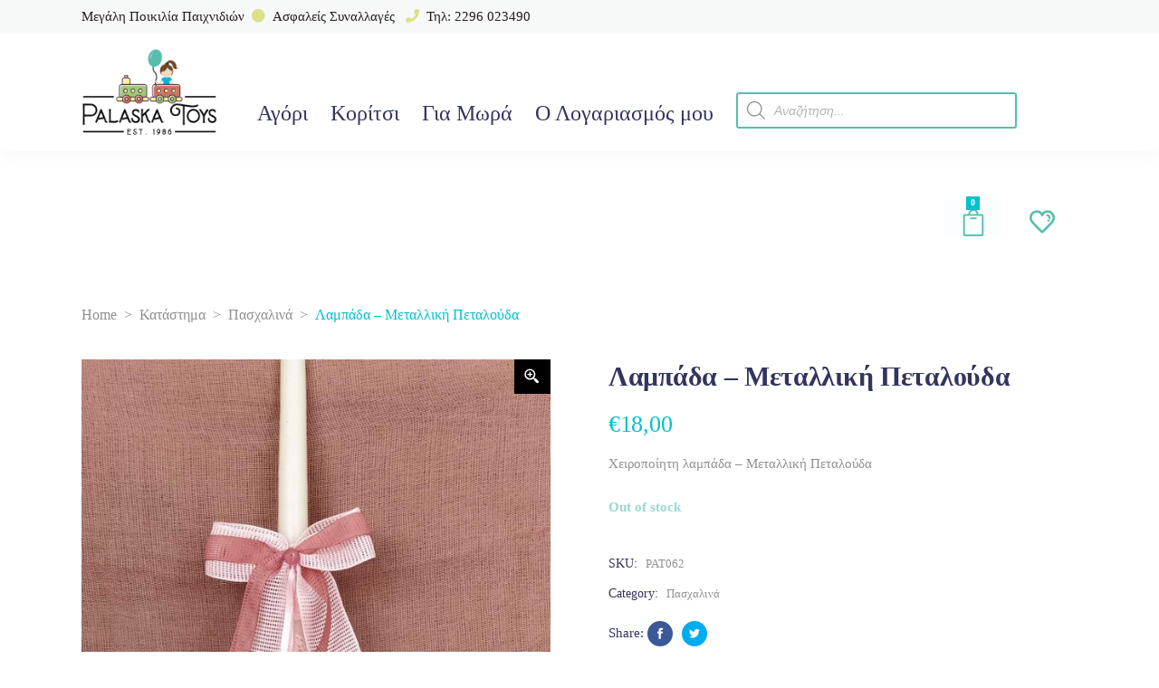

--- FILE ---
content_type: text/css
request_url: https://palaska-toys.gr/wp-content/themes/palaska/assets/css/style_dynamic.css
body_size: 4351
content:
body { font-family: Open Sans;}a:hover, h1 a:hover, h2 a:hover, h3 a:hover, h4 a:hover, h5 a:hover, h6 a:hover, p a:hover, .mkdf-comment-holder .mkdf-comment-list .children:before, .mkdf-comment-holder .mkdf-comment-text .mkdf-comment-date, .mkdf-comment-holder .mkdf-comment-text #cancel-comment-reply-link, .mkdf-owl-slider .owl-nav .owl-next:hover, .mkdf-owl-slider .owl-nav .owl-prev:hover, .mkdf-owl-slider .owl-nav .owl-next .mkdf-arrow-stack-outer .mkdf-arrow-stack .mkdf-prev-icon, .mkdf-owl-slider .owl-nav .owl-prev .mkdf-arrow-stack-outer .mkdf-arrow-stack .mkdf-prev-icon, .mkdf-owl-slider .owl-nav .owl-next .mkdf-arrow-stack-outer .mkdf-arrow-stack .mkdf-next-icon:hover, .mkdf-owl-slider .owl-nav .owl-prev .mkdf-arrow-stack-outer .mkdf-arrow-stack .mkdf-next-icon:hover, footer .widget ul li a:hover, footer .widget.widget_archive ul li a abbr:hover, footer .widget.widget_archive ul li a:hover, footer .widget.widget_categories ul li a abbr:hover, footer .widget.widget_categories ul li a:hover, footer .widget.widget_meta ul li a abbr:hover, footer .widget.widget_meta ul li a:hover, footer .widget.widget_nav_menu ul li a abbr:hover, footer .widget.widget_nav_menu ul li a:hover, footer .widget.widget_pages ul li a abbr:hover, footer .widget.widget_pages ul li a:hover, footer .widget.widget_recent_entries ul li a abbr:hover, footer .widget.widget_recent_entries ul li a:hover, footer .widget #wp-calendar tfoot a:hover, footer .widget.widget_rss .rsswidget:hover, footer .widget.widget_tag_cloud a:hover, .mkdf-fullscreen-sidebar .widget ul li a:hover, .mkdf-fullscreen-sidebar .widget.widget_archive ul li a abbr:hover, .mkdf-fullscreen-sidebar .widget.widget_archive ul li a:hover, .mkdf-fullscreen-sidebar .widget.widget_categories ul li a abbr:hover, .mkdf-fullscreen-sidebar .widget.widget_categories ul li a:hover, .mkdf-fullscreen-sidebar .widget.widget_meta ul li a abbr:hover, .mkdf-fullscreen-sidebar .widget.widget_meta ul li a:hover, .mkdf-fullscreen-sidebar .widget.widget_nav_menu ul li a abbr:hover, .mkdf-fullscreen-sidebar .widget.widget_nav_menu ul li a:hover, .mkdf-fullscreen-sidebar .widget.widget_pages ul li a abbr:hover, .mkdf-fullscreen-sidebar .widget.widget_pages ul li a:hover, .mkdf-fullscreen-sidebar .widget.widget_recent_entries ul li a abbr:hover, .mkdf-fullscreen-sidebar .widget.widget_recent_entries ul li a:hover, .mkdf-fullscreen-sidebar .widget #wp-calendar tfoot a:hover, .mkdf-fullscreen-sidebar .widget.widget_rss .rsswidget:hover, .mkdf-fullscreen-sidebar .widget.widget_tag_cloud a:hover, .mkdf-side-menu .widget ul li a:hover, .mkdf-side-menu .widget.widget_archive ul li a abbr:hover, .mkdf-side-menu .widget.widget_archive ul li a:hover, .mkdf-side-menu .widget.widget_categories ul li a abbr:hover, .mkdf-side-menu .widget.widget_categories ul li a:hover, .mkdf-side-menu .widget.widget_meta ul li a abbr:hover, .mkdf-side-menu .widget.widget_meta ul li a:hover, .mkdf-side-menu .widget.widget_nav_menu ul li a abbr:hover, .mkdf-side-menu .widget.widget_nav_menu ul li a:hover, .mkdf-side-menu .widget.widget_pages ul li a abbr:hover, .mkdf-side-menu .widget.widget_pages ul li a:hover, .mkdf-side-menu .widget.widget_recent_entries ul li a abbr:hover, .mkdf-side-menu .widget.widget_recent_entries ul li a:hover, .mkdf-side-menu .widget #wp-calendar tfoot a:hover, .mkdf-side-menu .widget.widget_rss .rsswidget:hover, .mkdf-side-menu .widget.widget_tag_cloud a:hover, .wpb_widgetised_column .widget ul li a:hover, aside.mkdf-sidebar .widget ul li a:hover, .wpb_widgetised_column .widget.widget_archive ul li a abbr:hover, .wpb_widgetised_column .widget.widget_archive ul li a:hover, .wpb_widgetised_column .widget.widget_categories ul li a abbr:hover, .wpb_widgetised_column .widget.widget_categories ul li a:hover, .wpb_widgetised_column .widget.widget_meta ul li a abbr:hover, .wpb_widgetised_column .widget.widget_meta ul li a:hover, .wpb_widgetised_column .widget.widget_nav_menu ul li a abbr:hover, .wpb_widgetised_column .widget.widget_nav_menu ul li a:hover, .wpb_widgetised_column .widget.widget_pages ul li a abbr:hover, .wpb_widgetised_column .widget.widget_pages ul li a:hover, .wpb_widgetised_column .widget.widget_recent_entries ul li a abbr:hover, .wpb_widgetised_column .widget.widget_recent_entries ul li a:hover, aside.mkdf-sidebar .widget.widget_archive ul li a abbr:hover, aside.mkdf-sidebar .widget.widget_archive ul li a:hover, aside.mkdf-sidebar .widget.widget_categories ul li a abbr:hover, aside.mkdf-sidebar .widget.widget_categories ul li a:hover, aside.mkdf-sidebar .widget.widget_meta ul li a abbr:hover, aside.mkdf-sidebar .widget.widget_meta ul li a:hover, aside.mkdf-sidebar .widget.widget_nav_menu ul li a abbr:hover, aside.mkdf-sidebar .widget.widget_nav_menu ul li a:hover, aside.mkdf-sidebar .widget.widget_pages ul li a abbr:hover, aside.mkdf-sidebar .widget.widget_pages ul li a:hover, aside.mkdf-sidebar .widget.widget_recent_entries ul li a abbr:hover, aside.mkdf-sidebar .widget.widget_recent_entries ul li a:hover, .wpb_widgetised_column .widget #wp-calendar tfoot a:hover, aside.mkdf-sidebar .widget #wp-calendar tfoot a:hover, .wpb_widgetised_column .widget.widget_rss .rsswidget:hover, aside.mkdf-sidebar .widget.widget_rss .rsswidget:hover, .wpb_widgetised_column .widget.widget_tag_cloud a:hover, aside.mkdf-sidebar .widget.widget_tag_cloud a:hover, .mkdf-sidebar-holder.mkdf-sidebar-boxed aside.mkdf-sidebar .widget ul li a:hover, .mkdf-sidebar-holder.mkdf-sidebar-boxed aside.mkdf-sidebar .widget.widget_archive ul li a abbr:hover, .mkdf-sidebar-holder.mkdf-sidebar-boxed aside.mkdf-sidebar .widget.widget_archive ul li a:hover, .mkdf-sidebar-holder.mkdf-sidebar-boxed aside.mkdf-sidebar .widget.widget_categories ul li a abbr:hover, .mkdf-sidebar-holder.mkdf-sidebar-boxed aside.mkdf-sidebar .widget.widget_categories ul li a:hover, .mkdf-sidebar-holder.mkdf-sidebar-boxed aside.mkdf-sidebar .widget.widget_meta ul li a abbr:hover, .mkdf-sidebar-holder.mkdf-sidebar-boxed aside.mkdf-sidebar .widget.widget_meta ul li a:hover, .mkdf-sidebar-holder.mkdf-sidebar-boxed aside.mkdf-sidebar .widget.widget_nav_menu ul li a abbr:hover, .mkdf-sidebar-holder.mkdf-sidebar-boxed aside.mkdf-sidebar .widget.widget_nav_menu ul li a:hover, .mkdf-sidebar-holder.mkdf-sidebar-boxed aside.mkdf-sidebar .widget.widget_pages ul li a abbr:hover, .mkdf-sidebar-holder.mkdf-sidebar-boxed aside.mkdf-sidebar .widget.widget_pages ul li a:hover, .mkdf-sidebar-holder.mkdf-sidebar-boxed aside.mkdf-sidebar .widget.widget_recent_entries ul li a abbr:hover, .mkdf-sidebar-holder.mkdf-sidebar-boxed aside.mkdf-sidebar .widget.widget_recent_entries ul li a:hover, .mkdf-sidebar-holder.mkdf-sidebar-boxed aside.mkdf-sidebar .widget #wp-calendar tfoot a:hover, .mkdf-sidebar-holder.mkdf-sidebar-boxed aside.mkdf-sidebar .widget.widget_rss .rsswidget:hover, .mkdf-sidebar-holder.mkdf-sidebar-boxed aside.mkdf-sidebar .widget.widget_tag_cloud a:hover, aside.mkdf-sidebar .widget.mkdf-blog-list-widget .mkdf-blog-list-holder.mkdf-bl-simple .mkdf-bli-content p.mkdf-post-title a:hover, .widget.widget_mkdf_twitter_widget .mkdf-twitter-widget.mkdf-twitter-standard li .mkdf-tweet-text a:hover, .widget.widget_mkdf_twitter_widget .mkdf-twitter-widget.mkdf-twitter-slider li .mkdf-twitter-icon i, .widget.widget_mkdf_twitter_widget .mkdf-twitter-widget.mkdf-twitter-slider li .mkdf-tweet-text a, .widget.widget_mkdf_twitter_widget .mkdf-twitter-widget.mkdf-twitter-slider li .mkdf-tweet-text span, .widget_icl_lang_sel_widget .wpml-ls-legacy-dropdown .wpml-ls-item-toggle:hover, .widget_icl_lang_sel_widget .wpml-ls-legacy-dropdown-click .wpml-ls-item-toggle:hover, .mkdf-top-bar .widget_icl_lang_sel_widget .wpml-ls-legacy-dropdown ul li .wpml-ls-sub-menu a:hover, .mkdf-top-bar .widget_icl_lang_sel_widget .wpml-ls-legacy-dropdown-click ul li .wpml-ls-sub-menu a:hover, .mkdf-blog-holder article.sticky .mkdf-post-title a, .mkdf-blog-holder article .mkdf-post-info-top>div a:hover, .mkdf-blog-holder article .mkdf-post-info-top>div.mkdf-post-info-comments-holder span, .mkdf-blog-holder article .mkdf-post-info-top>div.mkdf-post-info-category span, .mkdf-blog-pagination ul li a, .mkdf-bl-standard-pagination ul li a, .mkdf-author-description .mkdf-author-description-text-holder .mkdf-author-name a:hover, .mkdf-author-description .mkdf-author-description-text-holder .mkdf-author-social-icons a span:hover, .mkdf-blog-single-navigation .mkdf-blog-single-next:hover, .mkdf-blog-single-navigation .mkdf-blog-single-prev:hover, .mkdf-single-links-pages a, .mkdf-single-links-pages>span, .mkdf-blog-holder.mkdf-blog-single article .mkdf-post-info-bottom .mkdf-post-info-bottom-left>div a i, .mkdf-blog-holder.mkdf-blog-single article .mkdf-post-info-bottom .mkdf-post-info-bottom-left>div a span, .mkdf-blog-holder.mkdf-blog-single article .mkdf-post-info-bottom .mkdf-post-info-bottom-left>div.mkdf-post-info-category span, .mkdf-blog-holder.mkdf-blog-single article .mkdf-post-info-bottom .mkdf-post-info-bottom-left>div.mkdf-tags-holder span, .mkdf-blog-holder.mkdf-blog-single article .mkdf-post-info-bottom a:hover, .mkdf-blog-list-holder .mkdf-bli-info>div a:hover, .mkdf-blog-list-holder .mkdf-bli-info>div a span, .mkdf-blog-list-holder .mkdf-bli-info>div a.mkdf-like i, .mkdf-blog-list-holder .mkdf-bli-info>div.mkdf-post-info-category span, .mkdf-drop-down .wide .second .inner>ul>li.current-menu-item>a, .mkdf-dark-header .mkdf-page-header>div:not(.mkdf-sticky-header):not(.fixed) .mkdf-fullscreen-menu-opener.mkdf-fm-opened, .mkdf-light-header .mkdf-page-header>div:not(.mkdf-sticky-header):not(.fixed) .mkdf-fullscreen-menu-opener.mkdf-fm-opened, .mkdf-fullscreen-menu-opener.mkdf-fm-opened, .mkdf-header-vertical .mkdf-vertical-menu ul li ul li.current-menu-ancestor>a, .mkdf-header-vertical .mkdf-vertical-menu ul li ul li.current-menu-item>a, .mkdf-header-vertical .mkdf-vertical-menu ul li ul li.current_page_item>a, .mkdf-header-vertical .mkdf-vertical-menu ul li ul li.mkdf-active-item>a, .mkdf-header-vertical .mkdf-vertical-menu ul li .second .inner ul li a:hover, .mkdf-dark-header.mkdf-header-vertical .mkdf-vertical-menu ul li a .second .inner ul li a:hover, .mkdf-header-vertical .mkdf-vertical-area-widget-holder ul li a:hover, .mkdf-mobile-header .mkdf-mobile-menu-opener.mkdf-mobile-menu-opened a, .mkdf-mobile-header .mkdf-mobile-side-area .mkdf-close-mobile-side-area-holder i, .mkdf-mobile-header .mkdf-mobile-nav ul li a:hover, .mkdf-mobile-header .mkdf-mobile-nav ul li h6:hover, .mkdf-mobile-header .mkdf-mobile-nav ul li.current-menu-ancestor>a, .mkdf-mobile-header .mkdf-mobile-nav ul li.current-menu-ancestor>h6, .mkdf-mobile-header .mkdf-mobile-nav ul li.current-menu-item>a, .mkdf-mobile-header .mkdf-mobile-nav ul li.current-menu-item>h6, .mkdf-popup-holder .mkdf-popup-close span, .mkdf-search-page-holder article.sticky .mkdf-post-title a, .mkdf-side-menu-button-opener.opened, .mkdf-side-menu-button-opener:hover, .mkdf-title-holder.mkdf-breadcrumbs-type .mkdf-breadcrumbs .mkdf-current, .mkdf-title-holder.mkdf-breadcrumbs-type .mkdf-breadcrumbs a:hover, .mkdf-title-holder.mkdf-standard-with-breadcrumbs-type .mkdf-breadcrumbs .mkdf-current, .mkdf-title-holder.mkdf-standard-with-breadcrumbs-type .mkdf-breadcrumbs a:hover, .widget.mkdf-author-info-widget .mkdf-aiw-text, .mkdf-testimonials-holder.mkdf-testimonials-boxed .owl-item .mkdf-testimonial-triangle, .mkdf-testimonials-holder .mkdf-testimonial-quote-image, .mkdf-testimonials-holder.mkdf-testimonials-light .owl-nav .owl-next:hover, .mkdf-testimonials-holder.mkdf-testimonials-light .owl-nav .owl-prev:hover, .mkdf-accordion-holder.mkdf-ac-simple .mkdf-accordion-title.ui-state-active, .mkdf-accordion-holder.mkdf-ac-simple .mkdf-accordion-title.ui-state-hover, .mkdf-banner-holder .mkdf-banner-link-text .mkdf-banner-link-hover span, .mkdf-icon-list-holder .mkdf-il-link:hover, .mkdf-section-title-holder .mkdf-st-title .mkdf-st-title-colored, .mkdf-social-share-holder.mkdf-dropdown .mkdf-social-share-dropdown-opener .social_share, .mkdf-social-share-holder.mkdf-dropdown .mkdf-social-share-dropdown-opener:hover, .mkdf-tabs.mkdf-tabs-standard .mkdf-tabs-nav li.ui-state-hover a, .mkdf-tabs.mkdf-tabs-simple .mkdf-tabs-nav li.ui-state-active a, .mkdf-tabs.mkdf-tabs-simple .mkdf-tabs-nav li.ui-state-hover a, .mkdf-tabs.mkdf-tabs-vertical .mkdf-tabs-nav li.ui-state-hover a, .mkdf-tabs.mkdf-tabs-boxed .mkdf-tabs-nav li.ui-state-active a, .mkdf-tabs.mkdf-tabs-boxed .mkdf-tabs-nav li.ui-state-hover a, .mkdf-twitter-list-holder .mkdf-twitter-icon, .mkdf-twitter-list-holder .mkdf-tweet-text a:hover, .mkdf-twitter-list-holder .mkdf-twitter-profile a:hover, .widget.widget_mkdf_twitter_widget .mkdf-twitter-widget li .mkdf-twitter-icon, .widget.widget_mkdf_twitter_widget .mkdf-twitter-widget li .mkdf-tweet-text a:hover, .woocommerce-pagination .page-numbers li a, .woocommerce-pagination .page-numbers li span, .woocommerce-page .mkdf-content .mkdf-quantity-buttons .mkdf-quantity-minus:hover, .woocommerce-page .mkdf-content .mkdf-quantity-buttons .mkdf-quantity-plus:hover, div.woocommerce .mkdf-quantity-buttons .mkdf-quantity-minus:hover, div.woocommerce .mkdf-quantity-buttons .mkdf-quantity-plus:hover, ul.products>.product .price, ul.products>.product .price ins, .mkdf-woo-single-page .mkdf-single-product-summary .price, .mkdf-woo-single-page .mkdf-single-product-summary .price ins, .mkdf-woo-single-page .mkdf-single-product-summary .product_meta>span a:hover, .mkdf-woo-single-page .yith-wcwl-add-to-wishlist .yith-wcwl-add-button:hover a, .mkdf-woo-single-page .yith-wcwl-add-to-wishlist .yith-wcwl-wishlistaddedbrowse:hover a, .mkdf-woo-single-page .woocommerce-tabs ul.tabs>li.active a, .mkdf-shopping-cart-dropdown .mkdf-item-info-holder .remove, .mkdf-shopping-cart-dropdown .mkdf-cart-bottom .mkdf-subtotal-holder .mkdf-total-amount, .widget.woocommerce.widget_layered_nav ul li.chosen a, .widget.woocommerce.widget_products ul li .product-title:hover, .widget.woocommerce.widget_recently_viewed_products ul li .product-title:hover, .widget.woocommerce.widget_top_rated_products ul li .product-title:hover, .widget.woocommerce.widget_products ul li .amount, .widget.woocommerce.widget_recently_viewed_products ul li .amount, .widget.woocommerce.widget_top_rated_products ul li .amount, .widget.woocommerce.widget_products ul li ins .amount, .widget.woocommerce.widget_recently_viewed_products ul li ins .amount, .widget.woocommerce.widget_top_rated_products ul li ins .amount, .mkdf-plc-holder .mkdf-plc-item .mkdf-plc-price, .mkdf-plc-holder .mkdf-plc-item .mkdf-plc-price ins, .mkdf-pls-holder .mkdf-pls-text .mkdf-pls-price, .mkdf-pl-holder .mkdf-pli .mkdf-pli-price, .mkdf-pl-holder .mkdf-pli .mkdf-pli-price ins, .mkdf-pl-holder .mkdf-pl-categories ul li a.active, .mkdf-pl-holder .mkdf-pl-categories ul li a:hover, #yith-quick-view-modal #yith-quick-view-content .product .mkdf-quick-view-gallery .owl-next .mkdf-prev-icon, #yith-quick-view-modal #yith-quick-view-content .product .mkdf-quick-view-gallery .owl-prev .mkdf-prev-icon, .yith-quick-view.yith-modal #yith-quick-view-content .product .mkdf-quick-view-gallery .owl-next .mkdf-prev-icon, .yith-quick-view.yith-modal #yith-quick-view-content .product .mkdf-quick-view-gallery .owl-prev .mkdf-prev-icon, #yith-quick-view-modal #yith-quick-view-content .summary .price, .yith-quick-view.yith-modal #yith-quick-view-content .summary .price, #yith-quick-view-modal #yith-quick-view-content .summary .mkdf-single-product-share-wish .yith-wcwl-wishlistaddedbrowse a:after, #yith-quick-view-modal #yith-quick-view-content .summary .mkdf-single-product-share-wish .yith-wcwl-wishlistexistsbrowse a:after, .yith-quick-view.yith-modal #yith-quick-view-content .summary .mkdf-single-product-share-wish .yith-wcwl-wishlistaddedbrowse a:after, .yith-quick-view.yith-modal #yith-quick-view-content .summary .mkdf-single-product-share-wish .yith-wcwl-wishlistexistsbrowse a:after, #yith-quick-view-modal #yith-quick-view-content .summary .mkdf-single-product-share-wish .mkdf-woo-social-share-holder>span, .yith-quick-view.yith-modal #yith-quick-view-content .summary .mkdf-single-product-share-wish .mkdf-woo-social-share-holder>span, #yith-quick-view-modal #yith-quick-view-content .summary .yith-wcwl-add-to-wishlist .yith-wcwl-add-button a, #yith-quick-view-modal #yith-quick-view-content .summary .yith-wcwl-add-to-wishlist .yith-wcwl-wishlistaddedbrowse a, #yith-quick-view-modal #yith-quick-view-content .summary .yith-wcwl-add-to-wishlist .yith-wcwl-wishlistexistsbrowse a, .yith-quick-view.yith-modal #yith-quick-view-content .summary .yith-wcwl-add-to-wishlist .yith-wcwl-add-button a, .yith-quick-view.yith-modal #yith-quick-view-content .summary .yith-wcwl-add-to-wishlist .yith-wcwl-wishlistaddedbrowse a, .yith-quick-view.yith-modal #yith-quick-view-content .summary .yith-wcwl-add-to-wishlist .yith-wcwl-wishlistexistsbrowse a, #yith-quick-view-modal #yith-quick-view-close, .yith-quick-view.yith-modal #yith-quick-view-close, .yith-wcwl-add-button a, .yith-wcwl-wishlistaddedbrowse a, .yith-wcwl-wishlistexistsbrowse a, .woocommerce-wishlist table.wishlist_table tbody tr td.product-name a:hover, .mkdf-single-product-summary .yith-wcwl-add-to-wishlist .yith-wcwl-add-button a, .mkdf-single-product-summary .yith-wcwl-add-to-wishlist .yith-wcwl-wishlistaddedbrowse a, .mkdf-single-product-summary .yith-wcwl-add-to-wishlist .yith-wcwl-wishlistexistsbrowse a, .mkdf-single-product-summary .yith-wcwl-add-to-wishlist .yith-wcwl-add-button a:after, .mkdf-single-product-summary .yith-wcwl-add-to-wishlist .yith-wcwl-wishlistaddedbrowse a:after, .mkdf-single-product-summary .yith-wcwl-add-to-wishlist .yith-wcwl-wishlistexistsbrowse a:after { color: #00c1cf;}.mkdf-dark-header.mkdf-header-vertical .mkdf-vertical-menu ul li ul li.current-menu-ancestor>a, .mkdf-dark-header.mkdf-header-vertical .mkdf-vertical-menu ul li ul li.current-menu-item>a, .mkdf-dark-header.mkdf-header-vertical .mkdf-vertical-menu ul li ul li.current_page_item>a, .mkdf-dark-header.mkdf-header-vertical .mkdf-vertical-menu>ul>li.current-menu-ancestor>a, .mkdf-dark-header.mkdf-header-vertical .mkdf-vertical-menu>ul>li.mkdf-active-item>a, .mkdf-btn.mkdf-btn-simple:not(.mkdf-btn-custom-hover-color):not(.mkdf-btn-underline):hover { color: #00c1cf!important;}.mkdf-cocco-loader .mkdf-icon-rocket-bg, .mkdf-st-loader .pulse, .mkdf-st-loader .double_pulse .double-bounce1, .mkdf-st-loader .double_pulse .double-bounce2, .mkdf-st-loader .cube, .mkdf-st-loader .rotating_cubes .cube1, .mkdf-st-loader .rotating_cubes .cube2, .mkdf-st-loader .stripes>div, .mkdf-st-loader .wave>div, .mkdf-st-loader .two_rotating_circles .dot1, .mkdf-st-loader .two_rotating_circles .dot2, .mkdf-st-loader .five_rotating_circles .container1>div, .mkdf-st-loader .five_rotating_circles .container2>div, .mkdf-st-loader .five_rotating_circles .container3>div, .mkdf-st-loader .atom .ball-1:before, .mkdf-st-loader .atom .ball-2:before, .mkdf-st-loader .atom .ball-3:before, .mkdf-st-loader .atom .ball-4:before, .mkdf-st-loader .clock .ball:before, .mkdf-st-loader .mitosis .ball, .mkdf-st-loader .lines .line1, .mkdf-st-loader .lines .line2, .mkdf-st-loader .lines .line3, .mkdf-st-loader .lines .line4, .mkdf-st-loader .fussion .ball, .mkdf-st-loader .fussion .ball-1, .mkdf-st-loader .fussion .ball-2, .mkdf-st-loader .fussion .ball-3, .mkdf-st-loader .fussion .ball-4, .mkdf-st-loader .wave_circles .ball, .mkdf-st-loader .pulse_circles .ball, #submit_comment, .post-password-form input[type=submit], input.wpcf7-form-control.wpcf7-submit, .mkdf-owl-slider .owl-dots .owl-dot.active span, .mkdf-owl-slider .owl-dots .owl-dot:hover span, #mkdf-back-to-top .mkdf-icon-stack-outer .mkdf-icon-stack, footer .widget.widget_archive ul li a:before, footer .widget.widget_categories ul li a:before, footer .widget.widget_meta ul li a:before, footer .widget.widget_nav_menu ul li a:before, footer .widget.widget_pages ul li a:before, footer .widget.widget_recent_entries ul li a:before, footer .widget.mkdf-recent-post-widget .mkdf-recent-posts .mkdf-rp-item a .mkdf-rp-date, .mkdf-fullscreen-sidebar .widget.widget_archive ul li a:before, .mkdf-fullscreen-sidebar .widget.widget_categories ul li a:before, .mkdf-fullscreen-sidebar .widget.widget_meta ul li a:before, .mkdf-fullscreen-sidebar .widget.widget_nav_menu ul li a:before, .mkdf-fullscreen-sidebar .widget.widget_pages ul li a:before, .mkdf-fullscreen-sidebar .widget.widget_recent_entries ul li a:before, .mkdf-fullscreen-sidebar .widget.mkdf-recent-post-widget .mkdf-recent-posts .mkdf-rp-item a .mkdf-rp-date, .mkdf-side-menu .widget.widget_archive ul li a:before, .mkdf-side-menu .widget.widget_categories ul li a:before, .mkdf-side-menu .widget.widget_meta ul li a:before, .mkdf-side-menu .widget.widget_nav_menu ul li a:before, .mkdf-side-menu .widget.widget_pages ul li a:before, .mkdf-side-menu .widget.widget_recent_entries ul li a:before, .mkdf-side-menu .widget.mkdf-recent-post-widget .mkdf-recent-posts .mkdf-rp-item a .mkdf-rp-date, .wpb_widgetised_column .widget.widget_archive ul li a:before, .wpb_widgetised_column .widget.widget_categories ul li a:before, .wpb_widgetised_column .widget.widget_meta ul li a:before, .wpb_widgetised_column .widget.widget_nav_menu ul li a:before, .wpb_widgetised_column .widget.widget_pages ul li a:before, .wpb_widgetised_column .widget.widget_recent_entries ul li a:before, aside.mkdf-sidebar .widget.widget_archive ul li a:before, aside.mkdf-sidebar .widget.widget_categories ul li a:before, aside.mkdf-sidebar .widget.widget_meta ul li a:before, aside.mkdf-sidebar .widget.widget_nav_menu ul li a:before, aside.mkdf-sidebar .widget.widget_pages ul li a:before, aside.mkdf-sidebar .widget.widget_recent_entries ul li a:before, .wpb_widgetised_column .widget.mkdf-recent-post-widget .mkdf-recent-posts .mkdf-rp-item a .mkdf-rp-date, aside.mkdf-sidebar .widget.mkdf-recent-post-widget .mkdf-recent-posts .mkdf-rp-item a .mkdf-rp-date, .mkdf-sidebar-holder.mkdf-sidebar-boxed aside.mkdf-sidebar .widget.widget_archive ul li a:before, .mkdf-sidebar-holder.mkdf-sidebar-boxed aside.mkdf-sidebar .widget.widget_categories ul li a:before, .mkdf-sidebar-holder.mkdf-sidebar-boxed aside.mkdf-sidebar .widget.widget_meta ul li a:before, .mkdf-sidebar-holder.mkdf-sidebar-boxed aside.mkdf-sidebar .widget.widget_nav_menu ul li a:before, .mkdf-sidebar-holder.mkdf-sidebar-boxed aside.mkdf-sidebar .widget.widget_pages ul li a:before, .mkdf-sidebar-holder.mkdf-sidebar-boxed aside.mkdf-sidebar .widget.widget_recent_entries ul li a:before, .mkdf-sidebar-holder.mkdf-sidebar-boxed aside.mkdf-sidebar .widget.mkdf-recent-post-widget .mkdf-recent-posts .mkdf-rp-item a .mkdf-rp-date, .mkdf-sidebar-holder.mkdf-sidebar-boxed aside.mkdf-sidebar .widget:nth-child(3n+2) .mkdf-widget-title-holder, .mkdf-sidebar-holder.mkdf-sidebar-boxed aside.mkdf-sidebar .widget:nth-child(3n+3) .mkdf-widget-title-holder, .mkdf-blog-holder article .mkdf-post-info-top>div.mkdf-post-info-date, .mkdf-blog-holder article.format-audio .mkdf-blog-audio-holder .mejs-container .mejs-controls>.mejs-time-rail .mejs-time-total .mejs-time-current, .mkdf-blog-holder article.format-audio .mkdf-blog-audio-holder .mejs-container .mejs-controls>a.mejs-horizontal-volume-slider .mejs-horizontal-volume-current, .mkdf-blog-pagination ul li a.mkdf-pag-active, .mkdf-blog-pagination ul li a:hover, .mkdf-bl-standard-pagination ul li a:hover, .mkdf-bl-standard-pagination ul li.mkdf-bl-pag-active a, .mkdf-author-description .mkdf-author-description-text-holder .mkdf-author-social-icons a, .mkdf-single-links-pages a:hover, .mkdf-single-links-pages>span:hover, .mkdf-blog-holder.mkdf-blog-single article .mkdf-post-info-bottom .mkdf-post-info-bottom-left>div.mkdf-post-info-date, .mkdf-blog-list-holder .mkdf-bli-image-holder .mkdf-post-info-date, .mkdf-blog-list-holder .mkdf-bli-info>div.mkdf-post-info-date, .mkdf-blog-list-holder.mkdf-bl-minimal .mkdf-post-info-date, .mkdf-blog-list-holder.mkdf-bl-simple .mkdf-bli-content .mkdf-post-info-date, .mkdf-drop-down .second .inner ul li a .item_outer .item_text:before, .mkdf-top-bar, .mkdf-search-cover, a.mkdf-social-icon-widget-holder.mkdf-social-icon-circle, a.mkdf-social-icon-widget-holder.mkdf-social-icon-square, .mkdf-social-icons-group-widget.mkdf-square-icons .mkdf-social-icon-widget-holder:hover, .mkdf-social-icons-group-widget.mkdf-square-icons.mkdf-light-skin .mkdf-social-icon-widget-holder:hover, .mkdf-testimonials-holder.mkdf-testimonials-boxed .owl-item .mkdf-testimonial-text, .mkdf-accordion-holder.mkdf-ac-boxed .mkdf-accordion-title.ui-state-active, .mkdf-accordion-holder.mkdf-ac-boxed .mkdf-accordion-title.ui-state-hover, .mkdf-btn.mkdf-btn-solid, .mkdf-iwt.mkdf-custom-icon-mkdf-circle .mkdf-iwt-custom-icon .mkdf-iwt-custom-icon-shape, .mkdf-iwt.mkdf-custom-icon-mkdf-square .mkdf-iwt-custom-icon .mkdf-iwt-custom-icon-shape, .mkdf-icon-shortcode.mkdf-circle .mkdf-icon-bckg-holder, .mkdf-icon-shortcode.mkdf-dropcaps.mkdf-circle .mkdf-icon-bckg-holder, .mkdf-icon-shortcode.mkdf-square .mkdf-icon-bckg-holder, .mkdf-price-plan .mkdf-pp-inner.mkdf-pp-title-holder, .mkdf-price-table .mkdf-pt-inner ul li.mkdf-pt-title-holder, .mkdf-process-holder .mkdf-process-circle, .mkdf-process-holder .mkdf-process-line, .mkdf-progress-bar .mkdf-pb-content-holder .mkdf-pb-content, .mkdf-section-title-holder.mkdf-section-title-boxed .mkdf-st-title, .mkdf-social-share-holder.mkdf-dropdown .mkdf-social-share-dropdown ul li, .mkdf-tabs.mkdf-tabs-standard .mkdf-tabs-nav li.ui-state-active a, .mkdf-tabs.mkdf-tabs-vertical .mkdf-tabs-nav li.ui-state-active a, .mkdf-team-holder .mkdf-team-position, .mkdf-video-button-holder.mkdf-vb-has-img .mkdf-video-button-play .mkdf-video-button-play-inner .mkdf-video-button-outer, .mkdf-video-button-holder.mkdf-vb-has-img .mkdf-video-button-play-image .mkdf-video-button-play-inner .mkdf-video-button-outer, .mkdf-instagram-feed li a .mkdf-instagram-icon, .woocommerce-page .mkdf-content .wc-forward:not(.added_to_cart):not(.checkout-button), .woocommerce-page .mkdf-content a.added_to_cart, .woocommerce-page .mkdf-content a.button, .woocommerce-page .mkdf-content button[type=submit]:not(.mkdf-woo-search-widget-button), div.woocommerce .wc-forward:not(.added_to_cart):not(.checkout-button), div.woocommerce a.added_to_cart, div.woocommerce a.button, div.woocommerce button[type=submit]:not(.mkdf-woo-search-widget-button), .woocommerce-page .mkdf-content input[type=submit], div.woocommerce input[type=submit], .woocommerce .mkdf-new-product, .woocommerce .mkdf-onsale, .woocommerce .mkdf-out-of-stock, .woocommerce-pagination .page-numbers li a.current, .woocommerce-pagination .page-numbers li a:hover, .woocommerce-pagination .page-numbers li span.current, .woocommerce-pagination .page-numbers li span:hover, .mkdf-shopping-cart-holder .mkdf-header-cart .mkdf-cart-number, .mkdf-shopping-cart-dropdown .mkdf-cart-bottom .mkdf-view-cart, .widget.woocommerce.widget_price_filter .price_slider_wrapper .ui-widget-content .ui-slider-handle, .widget.woocommerce.widget_price_filter .price_slider_wrapper .ui-widget-content .ui-slider-range, .widget.woocommerce.widget_product_categories ul li:before, .mkdf-plc-holder .mkdf-plc-item .mkdf-plc-image-outer .mkdf-plc-image .mkdf-plc-new-product, .mkdf-plc-holder .mkdf-plc-item .mkdf-plc-image-outer .mkdf-plc-image .mkdf-plc-onsale, .mkdf-plc-holder .mkdf-plc-item .mkdf-plc-image-outer .mkdf-plc-image .mkdf-plc-out-of-stock, .mkdf-plc-holder .mkdf-plc-item .mkdf-plc-image-outer .mkdf-plc-image .mkdf-pli-new-product, .mkdf-plc-holder .mkdf-plc-item .mkdf-plc-add-to-cart.mkdf-default-skin .added_to_cart, .mkdf-plc-holder .mkdf-plc-item .mkdf-plc-add-to-cart.mkdf-default-skin .button, .mkdf-plc-holder .mkdf-plc-item .mkdf-plc-add-to-cart.mkdf-light-skin .added_to_cart:hover, .mkdf-plc-holder .mkdf-plc-item .mkdf-plc-add-to-cart.mkdf-light-skin .button:hover, .mkdf-plc-holder .mkdf-plc-item .mkdf-plc-add-to-cart.mkdf-dark-skin .added_to_cart:hover, .mkdf-plc-holder .mkdf-plc-item .mkdf-plc-add-to-cart.mkdf-dark-skin .button:hover, .mkdf-pl-holder .mkdf-pli-inner .mkdf-pli-image .mkdf-pli-new-product, .mkdf-pl-holder .mkdf-pli-inner .mkdf-pli-image .mkdf-pli-onsale, .mkdf-pl-holder .mkdf-pli-inner .mkdf-pli-image .mkdf-pli-out-of-stock, .mkdf-pl-holder .mkdf-pli-inner .mkdf-pli-text-inner .mkdf-pli-add-to-cart.mkdf-default-skin .added_to_cart, .mkdf-pl-holder .mkdf-pli-inner .mkdf-pli-text-inner .mkdf-pli-add-to-cart.mkdf-default-skin .button, .mkdf-pl-holder .mkdf-pli-inner .mkdf-pli-text-inner .mkdf-pli-add-to-cart.mkdf-light-skin .added_to_cart:hover, .mkdf-pl-holder .mkdf-pli-inner .mkdf-pli-text-inner .mkdf-pli-add-to-cart.mkdf-light-skin .button:hover, .mkdf-pl-holder .mkdf-pli-inner .mkdf-pli-text-inner .mkdf-pli-add-to-cart.mkdf-dark-skin .added_to_cart:hover, .mkdf-pl-holder .mkdf-pli-inner .mkdf-pli-text-inner .mkdf-pli-add-to-cart.mkdf-dark-skin .button:hover, .yith-wcwl-add-to-wishlist:hover, .woocommerce-wishlist table.wishlist_table tbody tr td.product-add-to-cart a { background-color: #00c1cf;}#submit_comment:hover, .post-password-form input[type=submit]:hover, input.wpcf7-form-control.wpcf7-submit:not(.mkdf-cf7-submit-with-icon):hover, .woocommerce-page .mkdf-content .wc-forward:not(.added_to_cart):not(.checkout-button):hover, .woocommerce-page .mkdf-content a.added_to_cart:hover, .woocommerce-page .mkdf-content a.button:hover, .woocommerce-page .mkdf-content button[type=submit]:not(.mkdf-woo-search-widget-button):hover, div.woocommerce .wc-forward:not(.added_to_cart):not(.checkout-button):hover, div.woocommerce a.added_to_cart:hover, div.woocommerce a.button:hover, div.woocommerce button[type=submit]:not(.mkdf-woo-search-widget-button):hover, .woocommerce-page .mkdf-content input[type=submit]:hover, div.woocommerce input[type=submit]:hover, .mkdf-shopping-cart-dropdown .mkdf-cart-bottom .mkdf-view-cart:hover, .mkdf-plc-holder .mkdf-plc-item .mkdf-plc-add-to-cart.mkdf-default-skin .added_to_cart:hover, .mkdf-plc-holder .mkdf-plc-item .mkdf-plc-add-to-cart.mkdf-default-skin .button:hover, .mkdf-pl-holder .mkdf-pli-inner .mkdf-pli-text-inner .mkdf-pli-add-to-cart.mkdf-default-skin .added_to_cart:hover, .mkdf-pl-holder .mkdf-pli-inner .mkdf-pli-text-inner .mkdf-pli-add-to-cart.mkdf-default-skin .button:hover { background-color: #00abb9;}.mkdf-cocco-loader .mkdf-icon-rocket-bg:before, .mkdf-st-loader .pulse_circles .ball, .mkdf-owl-slider+.mkdf-slider-thumbnail>.mkdf-slider-thumbnail-item.active img, #mkdf-back-to-top .mkdf-icon-stack-outer:after, #mkdf-back-to-top .mkdf-icon-stack-outer .mkdf-icon-stack, .widget.mkdf-author-info-widget, .woocommerce .mkdf-onsale, .mkdf-plc-holder .mkdf-plc-item .mkdf-plc-image-outer .mkdf-plc-image .mkdf-plc-onsale, .mkdf-pl-holder .mkdf-pli-inner .mkdf-pli-image .mkdf-pli-onsale { border-color: #00c1cf;}.mkdf-btn.mkdf-btn-solid:not(.mkdf-btn-icon-animate):not(.mkdf-btn-custom-border-hover):hover { border-color: #00abb9!important;}.mkdf-btn.mkdf-btn-solid:not(.mkdf-btn-icon-animate):not(.mkdf-btn-custom-hover-bg):hover { background-color: #00abb9!important;}.mkdf-blog-slider-holder .mkdf-item-text-wrapper, .mkdf-image-gallery.mkdf-image-hover-shader .mkdf-ig-image a:after, .mkdf-image-gallery.mkdf-image-hover-zoom-shader .mkdf-ig-image a:after { background-color: rgba(0, 193, 207, 0.85);}#mkdf-back-to-top .mkdf-icon-stack-outer { background-color: rgba(0, 193, 207, 0.1);}.mkdf-content .mkdf-content-inner > .mkdf-full-width > .mkdf-full-width-inner { padding: 85px 0 55px 0;}.mkdf-content .mkdf-content-inner > .mkdf-container > .mkdf-container-inner { padding: 85px 0 55px 0;}h1 { font-family: Open Sans;font-weight: 400;}h2, .mkdf-woo-single-page .related.products>h2 { font-family: Open Sans;font-size: 30px;line-height: 37px;font-weight: 700;}h3, .mkdf-woocommerce-page .cart_totals > h2 { font-family: Open Sans;font-size: 32px;}h4 { font-family: Open Sans;}h5 { font-family: Open Sans;font-size: 18px;line-height: 27px;font-style: normal;font-weight: 400;}h6 { font-family: Open Sans;font-size: 17px;line-height: 27px;font-weight: 700;}p { font-family: Open Sans;}.cf7_custom_style_1 textarea.wpcf7-form-control.wpcf7-textarea { height: 138px;}.cf7_custom_style_1 input.wpcf7-form-control.wpcf7-text, .cf7_custom_style_1 input.wpcf7-form-control.wpcf7-number, .cf7_custom_style_1 input.wpcf7-form-control.wpcf7-date, .cf7_custom_style_1 textarea.wpcf7-form-control.wpcf7-textarea, .cf7_custom_style_1 select.wpcf7-form-control.wpcf7-select, .cf7_custom_style_1 input.wpcf7-form-control.wpcf7-quiz { font-family: Open Sans;font-weight: 400;}.cf7_custom_style_1 p { font-family: Open Sans;font-weight: 400;}.cf7_custom_style_1 input.wpcf7-form-control.wpcf7-submit { font-family: Open Sans;border-radius: 10px;}.cf7_custom_style_2 input.wpcf7-form-control.wpcf7-text, .cf7_custom_style_2 input.wpcf7-form-control.wpcf7-number, .cf7_custom_style_2 input.wpcf7-form-control.wpcf7-date, .cf7_custom_style_2 textarea.wpcf7-form-control.wpcf7-textarea, .cf7_custom_style_2 select.wpcf7-form-control.wpcf7-select, .cf7_custom_style_2 input.wpcf7-form-control.wpcf7-quiz { font-weight: 400;padding-top: 12px;padding-bottom: 15px;padding-left: 20px;}.cf7_custom_style_2 p { font-family: Open Sans;font-weight: 400;}.cf7_custom_style_3 input.wpcf7-form-control.wpcf7-text, .cf7_custom_style_3 input.wpcf7-form-control.wpcf7-number, .cf7_custom_style_3 input.wpcf7-form-control.wpcf7-date, .cf7_custom_style_3 textarea.wpcf7-form-control.wpcf7-textarea, .cf7_custom_style_3 select.wpcf7-form-control.wpcf7-select, .cf7_custom_style_3 input.wpcf7-form-control.wpcf7-quiz { font-family: Open Sans;}.cf7_custom_style_3 p { font-family: Open Sans;}.mkdf-page-footer .mkdf-footer-top-holder { background-color: #f9f9f9;}.mkdf-page-footer .mkdf-footer-bottom-holder { background-color: #f8f8f8;}.mkdf-fixed-wrapper.fixed .mkdf-main-menu > ul > li > a { font-family: Open Sans;font-weight: 400;}.mkdf-fullscreen-menu-holder { background-image: url(https://palaska-toys.gr/wp-content/uploads/2018/06/h3-menu-background.jpg);background-position: center 0;background-repeat: no-repeat;}.mkdf-mobile-header .mkdf-mobile-nav .mkdf-grid > ul > li > a, .mkdf-mobile-header .mkdf-mobile-nav .mkdf-grid > ul > li > h6 { font-family: Open Sans;}.mkdf-mobile-header .mkdf-mobile-nav ul ul li a, .mkdf-mobile-header .mkdf-mobile-nav ul ul li h6 { font-family: Open Sans;}			@media only screen and (max-width: 1024px) {
			.mkdf-mobile-header .mkdf-mobile-logo-wrapper a { height: 50px !important;}			}
					@media only screen and (max-width: 480px) {
			.mkdf-mobile-header .mkdf-mobile-logo-wrapper a { height: 50px !important;}			}
		.mkdf-page-header .mkdf-sticky-header { height: 130px;}.mkdf-page-header .mkdf-sticky-header .mkdf-logo-wrapper a { max-height: 130px;}.mkdf-main-menu.mkdf-sticky-nav > ul > li > a { font-family: Open Sans;font-weight: 400;}.mkdf-header-box .mkdf-top-bar-background { height: 102px;}.mkdf-header-box .mkdf-top-bar-background { background-color: rgba(247, 248, 248, 1);}.mkdf-top-bar { background-color: rgba(247, 248, 248, 1);}.mkdf-page-header .mkdf-menu-area { height: 130px !important;}.mkdf-main-menu > ul > li > a { font-family: Open Sans;font-size: 24px;font-weight: 400;padding: 0 15px;}.mkdf-drop-down .second .inner > ul > li > a { font-family: Open Sans;}.mkdf-drop-down .wide .second .inner > ul > li > a { font-family: Open Sans;}.mkdf-drop-down .second .inner ul li ul li a { font-family: Open Sans;}.mkdf-drop-down .wide .second .inner ul li ul li a { font-family: Open Sans;}.mkdf-title-holder .mkdf-title-wrapper .mkdf-breadcrumbs { font-family: Open Sans;}.mkdf-title-holder .mkdf-title-wrapper .mkdf-page-title { font-family: Open Sans;font-weight: 700;}